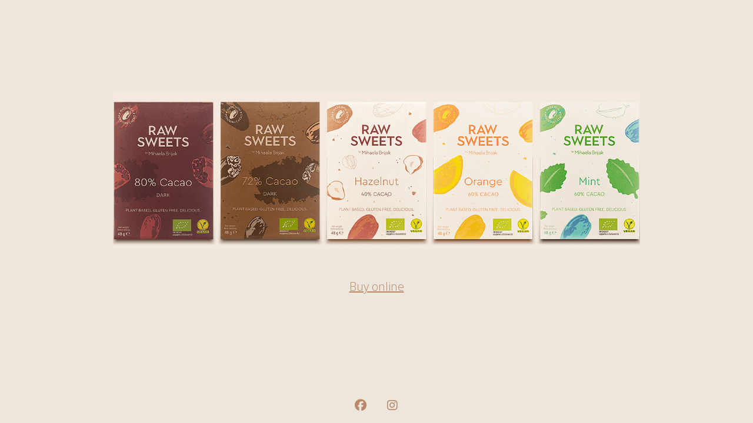

--- FILE ---
content_type: text/html; charset=UTF-8
request_url: https://rawsweets.com/
body_size: 2453
content:
<!DOCTYPE html>

<html lang="en-US">
    <head>
    	<meta charset="UTF-8">
    	<meta name="viewport" content="width=device-width, initial-scale=1">

        <!-- SEO -->

<!-- og meta for facebook, googleplus -->
<meta property="og:title" content=""/>
<meta property="og:description" content=""/>
<meta property="og:url" content="https://rawsweets.com"/>
<meta property="og:type" content="website" />
<meta property="og:image" content=""/>

<!-- twitter meta -->
<meta name="twitter:card" content="summary_large_image"/>
<meta name="twitter:title" content=""/>
<meta name="twitter:description" content=""/>
<meta name="twitter:url" content="https://rawsweets.com"/>
<meta name="twitter:image" content=""/>

<link rel="stylesheet" href="https://rawsweets.com/wp-content/plugins/cmp-coming-soon-maintenance/themes/hardwork/style.css?v=4.1.16" type="text/css" media="all">
<link rel="stylesheet" href="https://rawsweets.com/wp-content/plugins/cmp-coming-soon-maintenance/css/animate.min.css">
<link href="https://cdnjs.cloudflare.com/ajax/libs/font-awesome/6.7.2/css/all.min.css" rel="stylesheet" >
<link href="https://fonts.googleapis.com/css?family=Open+Sans:300%7COpen+Sans:400,700,300&amp;subset=greek,cyrillic-ext,latin-ext,cyrillic,latin,vietnamese,greek-ext" rel="stylesheet">


        <style>
            body,input {font-family:'Open Sans', 'sans-serif';color:#b88867;}
                            .social-list {background-color: rgba(236,230,221,0.4);}
                            a {color:#b88867;}
            h1,h2,h3,h4,h5,h6 {font-family:'Open Sans', 'sans-serif';}
            body {font-size:20px; letter-spacing: 0px; font-weight:300;; }
            h1:not(.text-logo),h2, h3,h4,h5,h6,.text-logo-wrapper {font-size:2em;letter-spacing: 0px; font-weight:300;font-style: normal;; }
            h1 {font-weight:300;font-style: normal;;}
        </style>

        

<style>
    .wp-video {margin: 0 auto;}
    .wp-video-shortcode {max-width: 100%;}
    .grecaptcha-badge {display: none!important;}
    .text-logo {display: inline-block;}
    #gdpr-checkbox {-webkit-appearance: checkbox;-moz-appearance: checkbox;width: initial;height: initial;}
    #counter.expired {display: none; }
    input, button {
        box-shadow: inset 0 0 0 0 !important;
        -webkit-box-shadow: inset 0 0 0 0 !important;
        -webkit-appearance: none;
        outline: none;
    }
</style>




    </head>


    <body id="body">
        <div id="background-wrapper">

         <div id="background-image" class="color loaded" style="background-color:#ece6dd"></div>
        </div>

        
        <section class="section section-body">
            <p style="text-align: center;"><a href="https://mihaelabrijak.com/kategorija-proizvoda/raw-sweets-by-mihaela-brijak/"><img class="aligncenter wp-image-6049 size-full" src="http://rawsweets.com/wp-content/uploads/2022/05/raw-sweets-by-mihaela-products-landing.png" alt="" width="1200" height="360" /></a></p>
<p style="text-align: center;"><a href="https://mihaelabrijak.com/kategorija-proizvoda/raw-sweets-by-mihaela-brijak/">Buy online</a></p>
         
         </section>
        <ul class="social-list"><li class="social-child"><a href="https://www.facebook.com/RawSweetsByMihaela/" target="top" class="social-facebook"><i class="fab fa-facebook" aria-hidden="true"></i></a></li><li class="social-child"><a href="https://www.instagram.com/rawsweets.by.mihaela/" target="top" class="social-instagram"><i class="fab fa-instagram" aria-hidden="true"></i></a></li></ul>
    <!-- Fade in background image after load -->
    <script>
        window.addEventListener("load",function(event) {
            init();
        });

        function init(){

            var image = document.getElementById('background-image');
            var body = document.getElementById('body');
            
            if ( image === null ) {
                image = document.getElementById('body');
            } 

            if ( image != null ) {
                if ( image.className !== 'image-unsplash') {
                    image.classList.add('loaded');
                    body.classList.add('loaded');
                }
            }

                    }
    </script>

    
    <script>
        /* Subscribe form script */
        var ajaxWpUrl = 'https://rawsweets.com/wp-admin/admin-ajax.php';
        var {pathname} = new URL(ajaxWpUrl);
        var ajaxurl = `${location.protocol}//${location.hostname}${pathname}`;
        var security = 'b34253937d';
        var msg = '';
        subForm = function( form, resultElement, emailInput, firstnameInput, lastnameInput, token = '' ) {
            if ( emailInput.value !== '' ) {
                const firstname = firstnameInput === null ? '' : firstnameInput.value;
                const lastname = lastnameInput === null ? '' : lastnameInput.value;

                fetch( ajaxurl, {
                    method: 'POST',
                    headers: {
                        'Content-Type': 'application/x-www-form-urlencoded; charset=utf-8',
                        'Access-Control-Allow-Origin': '*',
                    },
                    body: `action=niteo_subscribe&ajax=true&form_honeypot=&email=${ encodeURIComponent(emailInput.value) }&firstname=${ encodeURIComponent(firstname) }&lastname=${ encodeURIComponent(lastname) }&security=${ security }&token=${ token }`,
                    credentials: 'same-origin'
                } )
                .then( (res) => {
                    return res.json();
                } )
                .then( (data) => {
                    resultElement.innerHTML = data.message; // Display the result inside result element.
                    form.classList.add('-subscribed');
                    if (data.status == 1) {
                        form.classList.remove('-subscribe-failed');
                        form.classList.add('-subscribe-successful');
                        emailInput.value = '';
                        firstnameInput ? firstnameInput.value = '' : null;
                        lastnameInput ? lastnameInput.value = '' : null;
                        
                    } else {
                        form.classList.add('-subscribe-failed');
                    }
                } )
                .catch(function(error) { console.log(error.message); });

            } else {
                resultElement.innerHTML = 'Oops! Email is empty.';
            }
        }
    </script>

<!-- Build by CMP – Coming Soon Maintenance Plugin by NiteoThemes -->
<!-- Visit plugin page https://wordpress.org/plugins/cmp-coming-soon-maintenance/ -->
<!-- More CMP Themes on https://niteothemes.com -->
    </body>

</html>


<!-- Page cached by LiteSpeed Cache 7.7 on 2026-01-21 09:51:37 -->